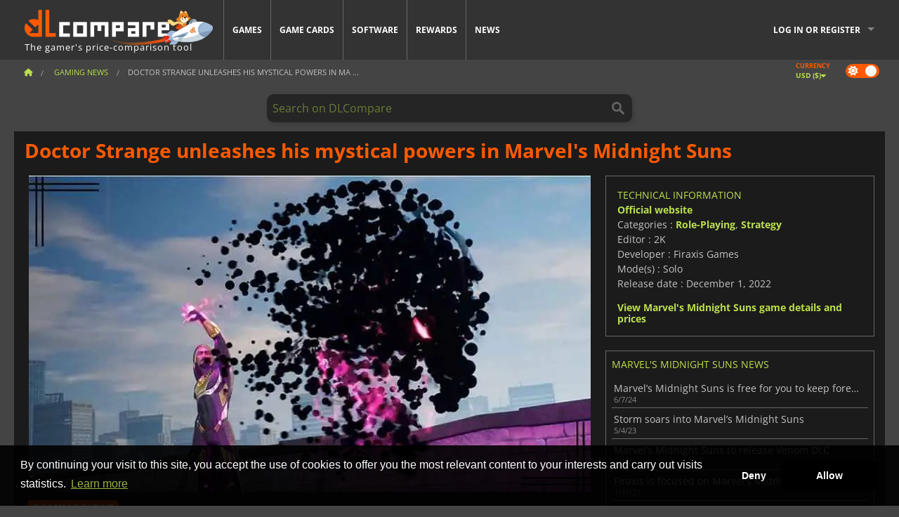

--- FILE ---
content_type: text/html; charset=UTF-8
request_url: https://www.dlcompare.com/gaming-news/doctor-strange-unleash-powers-in-marvels-midnight-suns
body_size: 14491
content:
<!DOCTYPE html>
<html xmlns="http://www.w3.org/1999/xhtml" lang="en" xml:lang="en" prefix="fb: https://www.facebook.com/2008/fbml og: https://ogp.me/ns#">
    <head>
        <link rel="preconnect" href="https://cdn.dlcompare.com">

                                                <script>
        window.___gcfg = {lang: 'fr'};

        (function () {
            var po = document.createElement('script');
            po.type = 'text/javascript';
            po.async = true;
            po.src = "https://cdn.dlcompare.com/bundles/dlcomparemain/js/vendor/google_platform.js";
            var s = document.getElementsByTagName('script')[0];
            s.parentNode.insertBefore(po, s);
        })();

        (function (w, d, s, l, i) {
            w[l] = w[l] || [];
            w[l].push({'gtm.start': new Date().getTime(), event: 'gtm.js'});
            var f = d.getElementsByTagName(s)[0], j = d.createElement(s), dl = l != 'dataLayer' ? '&l=' + l : '';
            j.async = true;
            j.src = 'https://www.googletagmanager.com/gtm.js?id=' + i + dl;
            f.parentNode.insertBefore(j, f);
        })(window, document, 'script', 'dataLayer', 'GTM-WP7TLHL');
    </script>


                    
        <meta http-equiv="Content-Type" content="text/html; charset=UTF-8">
        <meta name="viewport" content="width=device-width, initial-scale=1.0" >

        <title>    Doctor Strange unleashes his mystical powers in Marvel&#039;s Midnight Suns
</title>

                <meta name="twitter:card" content="summary_large_image">
        <meta name="twitter:site" content="@dlcompare_com">
        <meta name="twitter:title" content="Doctor Strange unleashes his mystical powers in Marvel&amp;#039;s Midnight Suns">
        <meta property="og:type" content="website" >
            <meta name="description"            content="The most powerful sorcerer of all time joins the fight against Lilith and her demonic minions in Marvel&#039;s Midnight Suns.">
    <meta property="og:description"     content="The most powerful sorcerer of all time joins the fight against Lilith and her demonic minions in Marvel&#039;s Midnight Suns.">
    <meta name="keywords"               content="">
    <meta property="og:site_name"       content="DLCompare.com">
    <meta property="og:title"           content="Doctor Strange unleashes his mystical powers in Marvel&#039;s Midnight Suns">
    <meta property="og:url"             content="https://www.dlcompare.com/gaming-news/doctor-strange-unleash-powers-in-marvels-midnight-suns">
    <meta property="og:image"           content="https://cdn.dlcompare.com/others_jpg/upload/news/image/doctor-strange-unleash-powers-in-marvels-midnight-suns-image-49687225.jpeg.webp">
    <meta name="twitter:image"          content="https://cdn.dlcompare.com/others_jpg/upload/news/image/doctor-strange-unleash-powers-in-marvels-midnight-suns-image-49687225.jpeg.webp">
    <meta name="twitter:description"    content="The most powerful sorcerer of all time joins the fight against Lilith and her demonic minions in Marvel&#039;s Midnight Suns.">

    <link rel="canonical" href="https://www.dlcompare.com/gaming-news/doctor-strange-unleash-powers-in-marvels-midnight-suns">
        <meta name="theme-color" content="#FF5A00">

        <link rel="apple-touch-icon" sizes="180x180" href="https://cdn.dlcompare.com/apple-touch-icon.png.webp">
        <link rel="icon" type="image/png" sizes="16x16" href="https://cdn.dlcompare.com/favicon-16x16.png.webp">
        <link rel="icon" type="image/png" sizes="32x32" href="https://cdn.dlcompare.com/favicon-32x32.png.webp">
        <link rel="mask-icon" color="#ff5a00" href="https://cdn.dlcompare.com/safari-pinned-tab.svg">
        <meta name="msapplication-TileColor" content="#333333">
        <link rel="manifest" href="https://cdn.dlcompare.com/manifest_en.json">

                <link rel="alternate" hreflang="en" href="https://www.dlcompare.com/gaming-news/doctor-strange-unleash-powers-in-marvels-midnight-suns">
            <link rel="alternate" hreflang="en-GB" href="https://www.dlcompare.co.uk/gaming-news/doctor-strange-unleash-powers-in-marvels-midnight-suns">
            <link rel="alternate" hreflang="en-IN" href="https://www.dlcompare.in/gaming-news/doctor-strange-unleash-powers-in-marvels-midnight-suns">
            <link rel="alternate" hreflang="x-default" href="https://www.dlcompare.com/gaming-news/doctor-strange-unleash-powers-in-marvels-midnight-suns">

        
                    <link rel="preload" href="https://cdn.dlcompare.com/sprites/upload/sprites/top-games-260118080509.css" as="style">
            <link rel="stylesheet" href="https://cdn.dlcompare.com/sprites/upload/sprites/top-games-260118080509.css">
        
                    <link rel="stylesheet" href="https://cdn.dlcompare.com/sprites/upload/sprites/shop-icons-260108090525.css">
    
        <link rel="preload" href="https://cdn.dlcompare.com/build/fonts/open-sans-v35-latin-regular.2e11868c.woff2" as="font" type="font/woff2" crossorigin>
        <link rel="preload" href="https://cdn.dlcompare.com/build/fonts/open-sans-v35-latin-300.4e3b09cb.woff2" as="font" type="font/woff2" crossorigin>
        <link rel="preload" href="https://cdn.dlcompare.com/build/fonts/open-sans-v35-latin-300italic.b473483c.woff2" as="font" type="font/woff2" crossorigin>
        <link rel="preload" href="https://cdn.dlcompare.com/build/fonts/open-sans-v35-latin-700.50c16efb.woff2" as="font" type="font/woff2" crossorigin>
        <link rel="preload" href="https://cdn.dlcompare.com/build/fonts/open-sans-v35-latin-700italic.2a73bb36.woff2" as="font" type="font/woff2" crossorigin>
        <link rel="preload" href="https://cdn.dlcompare.com/bundles/dlcomparemain/js/vendor/foundation.min.js" as="script">
        <link rel="preload" href="https://cdn.dlcompare.com/bundles/dlcomparemain/js/vendor/modernizr.js" as="script">
        <script>
            window.urlLoadAsyncContents = 'L2FzeW5jLWNvbnRlbnRz';
            window.urlPriceModal = 'L3ByaWNlL2RldGFpbC9faWRf';
        </script>
                    <link rel="stylesheet" href="https://cdn.dlcompare.com/build/dlc-style.1f1b2cd6.css">
                    </head>

    <body class="news-detail-container">
        <div id="fb-root"></div>
                                    
                                    <noscript><iframe src="https://www.googletagmanager.com/ns.html?id=GTM-WP7TLHL" height="0" width="0" style="display:none;visibility:hidden"></iframe></noscript>
                                    
                
        <script>
            (function () {
                const parts = ("; " + document.cookie).split("; dlcompare_darkmode=");
                const darkMode = parts.length === 2 ? parts.pop().split(";").shift() : '';

                if (!darkMode || (darkMode === 'yes' && !document.body.classList.contains('bad'))) {
                    document.body.classList.add('darkmode');
                }
            })();
        </script>

                                                <div class="wrapper-extension hide-for-small hide-for-medium"></div>
        <div class="wrapper">
            <div class="row grey">
                <nav class="top-bar" data-topbar>
                    <ul class="title-area">
                        <li class="name">
                            <p>
                                <a class="topbar-logo" href="https://www.dlcompare.com/" title="Compare CD-Keys and DLCs prices. Buy PC and console games at the lowest price (Steam, Origin, Battle.net, Epic Games Store, Sony PSN, Xbox Live)">
                                    <img width="268" height="50" src="https://cdn.dlcompare.com/org/bundles/dlcomparemain/img/logo-dlcompare.png.webp" alt="dlcompare"><br >
                                    <span class="hide-for-small-only">The gamer&#039;s price-comparison tool</span>
                                </a>
                            </p>
                        </li>
                        <li class="toggle-topbar menu-icon"><a href="#" title="Menu"></a></li>
                    </ul>

                    <div class="section top-bar-section">
                        <ul class="left">
                            <li><a href="https://www.dlcompare.com/games">Games</a></li>
                            <li><a href="https://www.dlcompare.com/catalog-cards">Game Cards</a></li>
                            <li><a href="https://www.dlcompare.com/software">Software</a></li>
                            <li class="new"><a href="https://www.dlcompare.com/rewards">Rewards</a></li>
                                                        <li><a href="https://www.dlcompare.com/gaming-news">News</a></li>
                        </ul>

                        <ul class="right">
                            <li id="login-section"
                                class="has-dropdown js-async-content"
                                data-block-name="login"
                                data-block-parameters="{&quot;type&quot;:&quot;news&quot;,&quot;id&quot;:27959}"
                            >
                                <div class="login-loader-container">
                                    <i class="fas fa-sync fa-spin"></i>
                                </div>
                            </li>
                        </ul>
                    </div>
                </nav>
                <div class="top-nav-bar">
                                                                                    <ul class="breadcrumbs large-7 hide-for-small hide-for-medium left">
                                                                <li class="">
                                    <a href="https://www.dlcompare.com/" title="Home">
                                        <span><i class="fa-solid fa-house"></i></span>
                                    </a>
                                </li>
                            
                <li>
            <a href="https://www.dlcompare.com/gaming-news/latest-c" title="Gaming News">
                <span>Gaming News</span>
            </a>
        </li>
        <li class="current">Doctor Strange unleashes his mystical powers in Ma
        ...    </li>
                        </ul>
                                        <div class="switches white large-5 medium-12 small-12 right">
                        <div id="darkmode-switch" class="switch round small">
                            <input id="darkmode-checkbox" type="checkbox" checked>
                            <label for="darkmode-checkbox">
                                <span class="darkmode-icon"><i class="fas fa-sun"></i> &nbsp; <i class="fas fa-moon"></i></span>
                                <span class="show-for-sr">Dark mode</span>
                            </label>
                        </div>
                        <div class="js-async-content" data-block-name="geoSite" data-block-parameters="{&quot;currentUrl&quot;:&quot;\/gaming-news\/doctor-strange-unleash-powers-in-marvels-midnight-suns&quot;}"></div>
                    </div>
                </div>
            </div>
                        <div id="js-large-search-container" class="row hide-for-small hide-for-medium search-grid search-container">
                <div>
                    <form method="get" action="https://www.dlcompare.com/search">
                        <label for="right-label-large" class="hide show-for-sr">Search on DLCompare</label>
                        <input name="q" class="search main-search-input" type="search" id="right-label-large" placeholder="Search on DLCompare">
                        <input type="submit" value="Search on DLCompare" class="hide show-for-sr" >
                    </form>
                </div>
            </div>
            <div class="row hide-for-large-up search-medium search-container">
                <div class="hide-for-small-only medium-2 columns">&nbsp;</div>
                <div class="small-12 medium-8 columns">
                    <form method="get" action="https://www.dlcompare.com/search">
                        <label for="right-label" class="hide show-for-sr">Search on DLCompare</label>
                        <input name="q" class="search main-search-input" type="search" id="right-label" placeholder="Search on DLCompare">
                        <input type="submit" value="Search on DLCompare" class="hide show-for-sr" >
                    </form>
                </div>
                <div class="hide-for-small-only medium-2 columns">&nbsp;</div>
            </div>
            <div id="main-search-message" class="hide" data-tab-products="Products" data-tab-shops="Stores" data-tab-news="News" data-more-msg="See more results" data-url="https://www.dlcompare.com/search/autocomplete" data-min-length="3"></div>
            
    <div class="row white">
        <div class="columns">
            <h1> <span>Doctor Strange unleashes his mystical powers in Marvel&#039;s Midnight Suns</span></h1>
        </div>
    </div>

<div class="row white pricelist ">
    <div class="small-12 medium-12 large-8 columns">
            <div class="row white">
        <div class="news-columns small-12 medium-12 large-12 columns">
            <div class="article-img">
                                    <img width="800" height="450" src="https://cdn.dlcompare.com/others_jpg/upload/news/image/doctor-strange-unleash-powers-in-marvels-midnight-suns-image-49687225.jpeg.webp" alt="Doctor Strange unleashes his mystical powers in Marvel&#039;s Midnight Suns" title="Doctor Strange unleashes his mystical powers in Marvel&#039;s Midnight Suns">
                            </div>
            <div class="article">
                <div class="row article-meta">
                    <div class="small-12 columns">
                                                    <span class="price">
                                <span class="p" style="background-color: #ff5a00;">GAMING NEWS</span>&nbsp;
                            </span>
                                                <em class="gray">
                                                        
                                                            <a href="https://www.dlcompare.com/gaming-news/author/fyra-frost" title="Fyra Frost">
                                    Fyra Frost
                                </a>
                                                        -
                            <em title="Jul 29, 2022, 12:00 PM">Jul 29, 2022, 12:00 PM</em></em>
                    </div>
                                    </div>
                
                <div class="news-body">
                    <p>After Steve Rogers recently offered a display of his powers as <a href="https://www.dlcompare.com/gaming-news/marvels-midnight-suns-reveals-captain-america">Captain America</a> in <strong>Marvel&#39;s Midnight Suns</strong>, now it&#39;s the turn of Doctor Stephen Strange to reveal his abilities. The sorcerer will be a key piece in the fight against Lilith, and his ability to manipulate all kinds of magic will be quite valuable in battle. In <strong>Marvel&#39;s Midnight Suns</strong>, you take the role of the Hunter, a new hero whose mission is to stop the Mother of demons at any cost. Of course, since Lilith has an army of demonic minions ready to do her biddings, you can call for the assistance of other heroes to face her on fair ground.</p>

<h2>Sorcerer Supreme</h2>

<p>Doctor Strange can use his spectral powers to manipulate time, space, and reality, which allows him to take different roles on the battlefield. His abilities will take the form of cards that you can use in turn-based combats. Marvel&#39;s Midnight Suns features a gameplay style that reminisces titles like XCOM 2, but it also introduces card-based mechanics to deliver quite an exciting experience. Combining different heroes and putting their skills to the best use will be a must in a game with a deep level of strategy and many tactical opportunities for the players to explore. After all, you will eventually have access to a wide range of Marvel superheroes.</p>

<p>&nbsp;</p>

<div data-oembed-url="https://youtu.be/coG5SR41XHg">
<div style="height:0; left:0; padding-bottom:56.25%; position:relative; width:100%"><iframe allow="accelerometer; clipboard-write; encrypted-media; gyroscope; picture-in-picture;" allowfullscreen="" src="https://www.youtube.com/embed/coG5SR41XHg?rel=0" style="top: 0; left: 0; width: 100%; height: 100%; position: absolute; border: 0;" tabindex="-1"></iframe></div>
</div>

<p>&nbsp;</p>

<p>Outside of combat, you can meet other heroes in the Abbey, a safe shelter where your heroes can rest and socialize with each other while getting ready to fight Lilith&#39;s minions. After some delays, the release of <strong>Marvel&#39;s Midnight Suns</strong> is scheduled for October 7 on PC, PlayStation 4, PlayStation 5, Xbox One, and Xbox Series X/S. Feel free to use our comparator to check out the best video game deals and buy <a href="https://www.dlcompare.com/games/100013359/buy-marvels-midnight-suns-steam-key">Marvel&#39;s Midnight Suns cheap</a> ahead of release.</p>
                </div>
            </div>
                        <div class="spacer"></div>
            <div class="social-share">
    <a href="#" class="social-share-button" data-legacy-reveal-id="share-popup" title="Share">
        <span class="share-title"> Share</span>
        <i class="fa-solid fa-share"></i>
    </a>
</div>

<div id="share-popup" class="reveal-modal modal" data-reveal>
    <p class="lead">
        <span class="sub-lead">Share link</span>
        <span class="title"></span>
    </p>
    <div class="popup-content">
        <div class="copy-link">
            <div class="input-container">
                <div class="left">
                    <p class="link-title">Link to share</p>
                    <input type="text" class="share-link-input" value="" readonly>
                </div>
                <span class="copy-url share-icon-btn" title="Copy link">
                    <i class="fa-regular fa-copy"></i>
                    <span>Copy link</span>
                </span>
            </div>
        </div>
        <div class="social-icons">
            <span class="share-icon-btn messenger" data-app-id="654810577917691" title="Messenger">
                <i class="fab fa-facebook-messenger" style="color: #1877F2; font-size: 29px;"></i>
                <span>Messenger</span>
            </span>
            <span class="share-icon-btn" data-sharer="twitter" title="Twitter">
                <i class="fa-brands fa-x-twitter" style="background-color: #1C1C1B; color: white; border-radius: 50%;"></i>
                <span>Twitter</span>
            </span>
            <span class="share-icon-btn" data-sharer="facebook" title="Facebook">
                <i class="fab fa-facebook-f" style="border-radius: 50%; background-color: #1877F2; color: white"></i>
                <span>Facebook</span>
            </span>
            <span class="share-icon-btn" data-sharer="email" title="Email">
                <i class="fas fa-envelope" style="font-size: 1.8rem"></i>
                <span>Email</span>
            </span>
            <span class="more-btn share-icon-btn" title="More">
                <i class="fa fa-ellipsis"></i>
                <span>More</span>
            </span>
            <span class="share-icon-btn hide" data-sharer="whatsapp" title="Whatsapp">
                <i class="fab fa-whatsapp" style="color: #25D366; font-size: 32px"></i>
                <span>Whatsapp</span>
            </span>
            <span class="share-icon-btn hide" data-sharer="telegram" title="Telegram">
                <i class="fab fa-telegram-plane" style="color: #24A1DE; font-size: 32px"></i>
                <span>Telegram</span>
            </span>
            <span class="share-icon-btn hide" data-sharer="line" title="Line">
                <i class="fab fa-line" style="color: #06c755; font-size: 29px"></i>
                <span>Line</span>
            </span>
        </div>
    </div>
    <span class="close-reveal-modal popup-close-btn">&#215;</span>
</div>

                            <div class="row mt-15 mb-15">
                    <div class="medium-12 columns">
                        <div class="news-author">
    <div class="news-author-avatar">
                                <img src="https://cdn.dlcompare.com/avatar/upload/user/avatar/3345.jpeg.webp" alt="Fyra Frost">
            </div>
    <div class="news-author-info">
        <h2>Fyra Frost</h2>
        <p class="article-count">3872 Articles</p>
        <p>From the days of MTG tournaments coverage to all things gaming,  I am interested in the latest games and gadgets, because a girl never can have enough of them!</p>
                    <div class="mb-8">
                <a href="https://www.dlcompare.com/gaming-news/author/fyra-frost" title="Fyra Frost">See all news</a>
            </div>
            </div>
</div>

                    </div>
                </div>
                                                                    <p class="one-line-text-lg" title="Best deals for Marvel&#039;s Midnight Suns">Best deals for Marvel&#039;s Midnight Suns</p>
                <div class="tabs-content">
    <div id="price-items" class="pricelist-item js-price-list"></div>
    <div class="prices-loader">
        <i class="fas fa-sync fa-spin"></i>
    </div>
    <div id="price-detail-modal" class="reveal-modal tiny modal" data-reveal></div>
</div>

                        <div id="comment">
                <div id="comment-login-request" class="row" style="display: none">
    <div class="large-12 columns">
        <div data-alert class="alert-box info radius">
            You can post a comment or reply to a message by <a href='#' data-legacy-reveal-id='login' data-reveal>logging in</a>
        </div>
    </div>
</div>
<div id="comment-box" class="small-12 medium-12 large-12 post-comment-container" style="display: none">
            <p class="post-nb answering">
            <a href="#" title="answer"><img alt="answer" src="https://cdn.dlcompare.com/bundles/dlcomparemain/img/icon-answer.png.webp"></a>
            <em>answering the message of <strong class="user"></strong></em>
        </p>
        <form name="comment" method="post" action="/comment/news/27959/save" id="comment-form">
    <div class="row">
        <div class="large-12 columns">
                    <label for="comment_comment" >
        
                    
                        <textarea     id="comment_comment" name="comment[comment]" required="required" maxlength="1000" placeholder="Your comment must be longer than 50 characters. Please argue and be specific when writing your comment" class="comment-input"
></textarea>

        <small></small>
    </label>
    

        </div>
    </div>
                    <input type="hidden"     id="comment_reply_to" name="comment[reply_to]"
  >

    <div class="row">
        <div class="small-8 columns">
            <p class="post-nb">
                <span class="char-counter">1000</span> characters left
            </p>
        </div>
        <div class="small-4 columns">
            <input class="button" type="submit" value="Submit">
        </div>
    </div>
    </form>
</div>

                <div class="comment-list-wrapper">
                        


                </div>
                            </div>

            
                            <div><span class="dummy-listing js-internal-serve" data-val="aHR0cHM6Ly93d3cuZGxjb21wYXJlLmNvbS90ZWxlcG9ydC8xMjE2L3NlcnZl">
                                <picture>
                                <img
                    loading="lazy"
                    decoding="async"
                    src="https://cdn.dlcompare.com/others_jpg/upload/teleport/image/dlcompare-web-extension-image-1216b52e.jpg.webp"
                    alt="DLCompare Web Extension"
                >
            </picture>
            
        </span>
        <div
        class="js-async-content"
        data-block-name="ad"
        data-block-parameters="{&quot;id&quot;:1216}"
    ></div></div>
            
                            <div class="hide-for-small separate mt-20"></div>
                <div>
    <h4 class="title-3">You may also like</h4>

    <div class="cross-selling mt-15" id="cross-selling">
        <div class="cross-selling-container">
                                                                <div class="cross-selling-item">
                        <a href="https://www.dlcompare.com/games/216/cd-key-download-minecraft"
                           title="Buy Minecraft"
                        >
                            <div class="cross-selling-price">
                                <span class="currency">&#36;</span>9.75
                            </div>
                                                            
                                <img width="212" height="121" loading="lazy"
                                     alt="Buy Minecraft"
                                     src="https://cdn.dlcompare.com/game_cross/upload/gameimage/file/minecraft-img4.jpg.webp"
                                >
                                                        <span>Minecraft</span>
                        </a>
                    </div>
                                                                                                                            <div class="cross-selling-item">
                        <a href="https://www.dlcompare.com/games/100007032/buy-baldurs-gate-iii-key"
                           title="Buy Baldur&#039;s Gate III"
                        >
                            <div class="cross-selling-price">
                                <span class="currency">&#36;</span>52.95
                            </div>
                                                            
                                <img width="212" height="121" loading="lazy"
                                     alt="Buy Baldur&#039;s Gate III"
                                     src="https://cdn.dlcompare.com/game_cross/upload/gameimage/file/baldur-s-gate-iii-file-42884b0a1.jpg.webp"
                                >
                                                        <span>Baldur&#039;s Gate 3</span>
                        </a>
                    </div>
                                                                                <div class="cross-selling-item">
                        <a href="https://www.dlcompare.com/games/100013325/buy-black-myth-wukong-cd-key"
                           title="Buy Black Myth: Wukong"
                        >
                            <div class="cross-selling-price">
                                <span class="currency">&#36;</span>51.49
                            </div>
                                                            
                                <img width="212" height="121" loading="lazy"
                                     alt="Buy Black Myth: Wukong"
                                     src="https://cdn.dlcompare.com/game_cross/upload/gameimage/file/black-myth-wukong-file-84439423e.jpg.webp"
                                >
                                                        <span>Black Myth Wukong</span>
                        </a>
                    </div>
                                                                                <div class="cross-selling-item">
                        <a href="https://www.dlcompare.com/games/100030654/buy-assassin-s-creed-shadows-cd-key"
                           title="Buy Assassin&#039;s Creed Shadows"
                        >
                            <div class="cross-selling-price">
                                <span class="currency">&#36;</span>18.99
                            </div>
                                                            
                                <img width="212" height="121" loading="lazy"
                                     alt="Buy Assassin&#039;s Creed Shadows"
                                     src="https://cdn.dlcompare.com/game_cross/upload/gameimage/file/assassin-s-creed-shadows-file-1860458356.jpg.webp"
                                >
                                                        <span>Assassin&#039;s Creed Shadows</span>
                        </a>
                    </div>
                                                                                <div class="cross-selling-item">
                        <a href="https://www.dlcompare.com/games/100008020/buy-diablo-4-key"
                           title="Buy Diablo IV"
                        >
                            <div class="cross-selling-price">
                                <span class="currency">&#36;</span>13.99
                            </div>
                                                            
                                <img width="212" height="121" loading="lazy"
                                     alt="Buy Diablo IV"
                                     src="https://cdn.dlcompare.com/game_cross/upload/gameimage/file/diablo-4-file-4938810e1.jpg.webp"
                                >
                                                        <span>Diablo 4</span>
                        </a>
                    </div>
                                                                                <div class="cross-selling-item">
                        <a href="https://www.dlcompare.com/games/100012323/buy-total-war-warhammer-iii-steam-key"
                           title="Buy Total War: WARHAMMER III"
                        >
                            <div class="cross-selling-price">
                                <span class="currency">&#36;</span>9.19
                            </div>
                                                            
                                <img width="212" height="121" loading="lazy"
                                     alt="Buy Total War: WARHAMMER III"
                                     src="https://cdn.dlcompare.com/game_cross/upload/gameimage/file/0c68-total_war:_warhammer_iii.jpeg.webp"
                                >
                                                        <span>Total War WARHAMMER 3</span>
                        </a>
                    </div>
                                                                                <div class="cross-selling-item">
                        <a href="https://www.dlcompare.com/games/100014619/buy-lies-of-p-steam-key"
                           title="Buy Lies Of P"
                        >
                            <div class="cross-selling-price">
                                <span class="currency">&#36;</span>19.21
                            </div>
                                                            
                                <img width="212" height="121" loading="lazy"
                                     alt="Buy Lies Of P"
                                     src="https://cdn.dlcompare.com/game_cross/upload/gameimage/file/lies-of-p-file-9232770c1.jpg.webp"
                                >
                                                        <span>Lies Of P</span>
                        </a>
                    </div>
                                                                                <div class="cross-selling-item">
                        <a href="https://www.dlcompare.com/games/100019278/buy-metal-gear-solid-delta-snake-eater-cd-key"
                           title="Buy METAL GEAR SOLID Δ: SNAKE EATER"
                        >
                            <div class="cross-selling-price">
                                <span class="currency">&#36;</span>37.24
                            </div>
                                                            
                                <img width="212" height="121" loading="lazy"
                                     alt="Buy METAL GEAR SOLID Δ: SNAKE EATER"
                                     src="https://cdn.dlcompare.com/game_cross/upload/gameimage/file/metal-gear-solid-delta-snake-eater-file-119581560e.jpg.webp"
                                >
                                                        <span>METAL GEAR SOLID DELTA SNAKE EATER</span>
                        </a>
                    </div>
                                                                                <div class="cross-selling-item">
                        <a href="https://www.dlcompare.com/games/100032524/buy-borderlands-4-steam-key"
                           title="Buy Borderlands 4"
                        >
                            <div class="cross-selling-price">
                                <span class="currency">&#36;</span>22.38
                            </div>
                                                            
                                <img width="212" height="121" loading="lazy"
                                     alt="Buy Borderlands 4"
                                     src="https://cdn.dlcompare.com/game_cross/upload/gameimage/file/borderlands-4-tetiere-file-d6c42d8d.jpg.webp"
                                >
                                                        <span>Borderlands 4</span>
                        </a>
                    </div>
                                                                                <div class="cross-selling-item">
                        <a href="https://www.dlcompare.com/games/100034231/buy-lost-soul-aside-steam-key"
                           title="Buy Lost Soul Aside"
                        >
                            <div class="cross-selling-price">
                                <span class="currency">&#36;</span>34.81
                            </div>
                                                            
                                <img width="212" height="121" loading="lazy"
                                     alt="Buy Lost Soul Aside"
                                     src="https://cdn.dlcompare.com/game_cross/upload/gameimage/file/lost-soul-aside-file-2048413a6b.jpg.webp"
                                >
                                                        <span>Lost Soul Aside</span>
                        </a>
                    </div>
                                                                                <div class="cross-selling-item">
                        <a href="https://www.dlcompare.com/games/100034768/buy-battlefield-6-cd-key"
                           title="Buy Battlefield 6"
                        >
                            <div class="cross-selling-price">
                                <span class="currency">&#36;</span>27.99
                            </div>
                                                            
                                <img width="212" height="121" loading="lazy"
                                     alt="Buy Battlefield 6"
                                     src="https://cdn.dlcompare.com/game_cross/upload/gameimage/file/battlefield-6-file-207714a039.jpg.webp"
                                >
                                                        <span>Battlefield 6</span>
                        </a>
                    </div>
                                    </div>
    </div>
</div>

                    </div>
    </div>
    </div>

    <div class="medium-12 large-4 columns dlc-top">
            <div class="row white news-pool">
                    <div class="small-12 columns">
                <div class="details technical">
                    <ul>
                        <li class="p"><h3>Technical information</h3></li>
                            <li>
        <a href="https://midnightsuns.2k.com" target="_blank" rel="noreferrer nofollow">Official website</a>
    </li>
<li>
    Categories
    :
            <a href="https://www.dlcompare.com/games/catalogue-category-roleplaying.html">Role-Playing</a>,            <a href="https://www.dlcompare.com/games/catalogue-category-strategy.html">Strategy</a>    </li>
    <li>Editor : 2K</li>
            <li>Developer : Firaxis Games</li>
    
                                <li>Mode(s) : Solo</li>
    <li>Release date : December 1, 2022</li>





                    </ul>
                    <a href="https://www.dlcompare.com/games/100013359/buy-marvels-midnight-suns-steam-key">View Marvel&#039;s Midnight Suns game details and prices</a>
                </div>
            </div>
            </div>

                <div class="news-side mt-20">
        <ul>
            <li class="p">
                                                        <h3>Marvel&#039;s Midnight Suns News</h3>
                            </li>
                            <li>
                    <a href="https://www.dlcompare.com/gaming-news/marvel-s-midnight-suns-is-free-for-you-to-keep-forever-43149">
                        <div>Marvel’s Midnight Suns is free for you to keep forever</div>
                        <span class="date" title="Jun 7, 2024, 7:31 AM">6/7/24</span>
                    </a>
                </li>
                            <li>
                    <a href="https://www.dlcompare.com/gaming-news/storm-soars-into-marvel-s-midnight-suns">
                        <div>Storm soars into Marvel’s Midnight Suns</div>
                        <span class="date" title="May 4, 2023, 2:41 PM">5/4/23</span>
                    </a>
                </li>
                            <li>
                    <a href="https://www.dlcompare.com/gaming-news/marvel-s-midnight-suns-to-release-venom-dlc">
                        <div>Marvel’s Midnight Suns to release Venom DLC</div>
                        <span class="date" title="Feb 18, 2023, 5:13 PM">2/18/23</span>
                    </a>
                </li>
                            <li>
                    <a href="https://www.dlcompare.com/gaming-news/firaxis-is-focused-on-marvels-midnight-suns">
                        <div>Firaxis is focused on Marvel&#039;s Midnight Suns</div>
                        <span class="date" title="Jan 31, 2023, 6:00 PM">1/31/23</span>
                    </a>
                </li>
                            <li>
                    <a href="https://www.dlcompare.com/gaming-news/marvels-midnight-suns-first-dlc-revealed">
                        <div>Marvel&#039;s Midnight Suns&#039; first DLC revealed</div>
                        <span class="date" title="Jan 20, 2023, 2:00 PM">1/20/23</span>
                    </a>
                </li>
                            <li>
                    <a href="https://www.dlcompare.com/gaming-news/marvels-midnight-suns-details-combat-system">
                        <div>Marvel&#039;s Midnight Suns details its combat system</div>
                        <span class="date" title="Nov 28, 2022, 5:00 PM">11/28/22</span>
                    </a>
                </li>
                            <li>
                    <a href="https://www.dlcompare.com/gaming-news/visit-the-abbey-in-marvels-midnight-suns">
                        <div>Visit The Abbey in Marvel&#039;s Midnight Suns</div>
                        <span class="date" title="Nov 18, 2022, 2:00 PM">11/18/22</span>
                    </a>
                </li>
                            <li>
                    <a href="https://www.dlcompare.com/gaming-news/firaxis-reveals-marvels-midnight-suns-season-pass">
                        <div>Firaxis reveals the Marvel&#039;s Midnight Suns Season Pass</div>
                        <span class="date" title="Oct 31, 2022, 2:00 PM">10/31/22</span>
                    </a>
                </li>
                            <li>
                    <a href="https://www.dlcompare.com/gaming-news/marvel-s-midnight-suns-gets-new-release-date-and-animated-shorts">
                        <div>Marvel’s Midnight Suns gets new release date and animated shorts</div>
                        <span class="date" title="Sep 10, 2022, 1:25 PM">9/10/22</span>
                    </a>
                </li>
                            <li>
                    <a href="https://www.dlcompare.com/gaming-news/wolverine-pops-his-claws-in-marvel-s-midnight-suns">
                        <div>Wolverine pops his claws in Marvel’s Midnight Suns</div>
                        <span class="date" title="Aug 18, 2022, 1:42 PM">8/18/22</span>
                    </a>
                </li>
                    </ul>
    </div>

    
                                
                    
            
    
                <div class="news-side mt-20">
        <ul>
            <li class="p">
                                    <h3>Related news</h3>
                            </li>
                            <li>
                    <a href="https://www.dlcompare.com/gaming-news/marvel-s-midnight-suns-launches-morbius-dlc">
                        <div>Marvel’s Midnight Suns launches Morbius DLC</div>
                        <span class="date" title="Mar 22, 2023, 2:59 PM">3/22/23</span>
                    </a>
                </li>
                    </ul>
    </div>

    
        
            <div class="dummy-side mt-20">
            <div class="dummy-container">
                
    <a href="https://www.dlcompare.com/rewards"
       title="Rewards"
       class="event-poster rps-poster hidden right-zone">
                                                                        
                        <img class="event-thumb" loading="lazy" width="375" height="230" src="https://cdn.dlcompare.com/others_jpg/upload/rewardevent/sthumb/ascend-through-a-haunting-new-ki-c0d8c45f-sthumb-203c450.jpg.webp" alt="Rewards">
    

            <div class="event-poster-text">
                <div class="text-holder">
                    <p style="text-align:center"><span style="font-size:28px"><span style="color:#ffffff"><strong>WIN UP TO&nbsp;</strong></span></span><span style="font-size:36px"><span style="color:#f1c40f"><strong>$50</strong></span></span><span style="font-size:28px"><span style="color:#ffffff"><strong>&nbsp;IN GIFT CARDS!</strong></span></span></p>
                    <div class="event-poster-cta" style="text-align:center">
                        <div class="button tiny"
                           style="background-color:#ffffff"
                        ><p style="text-align:center"><span style="color:#000000"><span style="font-size:24px"><strong>CLICK NOW</strong></span></span></p>
                        </div>
                    </div>
                </div>
            </div>
            </a>


            </div>
        </div>
    
            <div class="dummy-side mt-20">
            <div class="dummy-container">
                                
            <span class="dummy-listing js-internal-serve" data-val="aHR0cHM6Ly93d3cuZGxjb21wYXJlLmNvbS90ZWxlcG9ydC8xMjE1L3NlcnZl">
                                <picture>
                                <img
                    loading="lazy"
                    decoding="async"
                    src="https://cdn.dlcompare.com/others_jpg/upload/teleport/image/discord-invite-image-12152983.jpg.webp"
                    alt="Discord Invite"
                >
            </picture>
            
        </span>
        <div
        class="js-async-content"
        data-block-name="ad"
        data-block-parameters="{&quot;id&quot;:1215}"
    ></div>

            </div>
        </div>
    
        
        
            <div class="row white news-pool">
            </div>

        
    
            <div class="mt-20">
            
    
    <ul class="dlc-top-list">
                                    <li class="p">Also Published By 2K</li>
                    
                    <li>
                <a href="https://www.dlcompare.com/games/100032524/buy-borderlands-4-steam-key">
                                            <i class="gt gt-100032524"></i>
                                        <div>
                        <div class="g-name">Borderlands 4</div>
                        <div class="s-name">Eneba</div>
                    </div>
                </a>
                <span>&#36;22.38</span>
            </li>
                    <li>
                <a href="https://www.dlcompare.com/games/100035906/buy-nba-2-k-26-steam-key">
                                            <i class="gt gt-100035906"></i>
                                        <div>
                        <div class="g-name">NBA 2K26</div>
                        <div class="s-name">eBay</div>
                    </div>
                </a>
                <span>&#36;20.99</span>
            </li>
                    <li>
                <a href="https://www.dlcompare.com/games/100032535/buy-mafia-the-old-country-steam-key">
                                            <i class="gt gt-100032535"></i>
                                        <div>
                        <div class="g-name">Mafia The Old Country</div>
                        <div class="s-name">K4G</div>
                    </div>
                </a>
                <span>&#36;34.47</span>
            </li>
                    <li>
                <a href="https://www.dlcompare.com/games/100034579/buy-wwe-2-k-25-steam-key">
                                            <i class="gt gt-100034579"></i>
                                        <div>
                        <div class="g-name">WWE 2K25</div>
                        <div class="s-name">LOADED</div>
                    </div>
                </a>
                <span>&#36;11.49</span>
            </li>
                    <li>
                <a href="https://www.dlcompare.com/games/100034376/buy-pga-tour-2-k-25-steam-key">
                                            <img src="https://cdn.dlcompare.com/game_widget/upload/gameimage/file/pga-tour-2k25-file-205580c7bb.jpg.webp" alt="PGA TOUR 2K25" loading="lazy">
                                        <div>
                        <div class="g-name">PGA TOUR 2K25</div>
                        <div class="s-name">eBay</div>
                    </div>
                </a>
                <span>&#36;17.99</span>
            </li>
            </ul>

        </div>
    
    <div class="news-side mt-20">
    <ul>
        <li class="p">Trending Now</li>
                    <li><a href="https://www.dlcompare.com/gaming-news/an-early-look-at-quarantine-zone-the-last-check-and-its-growing-buzz"><div>An early look at Quarantine Zone: The Last Check and its growing buzz</div></a><div class="news-date-cat">
                        <span class="date" title="Jan 12, 2026, 3:54 PM">1/12/26</span><a target="_blank" href="https://www.dlcompare.com/gaming-news/latest-c" title="Gaming News"><span class="news-cat-title" style="background-color: #ff5a00">Gaming News</span></a></div></li>
                    <li><a href="https://www.dlcompare.com/gaming-news/this-week-s-video-game-releases-january-2026-week-3"><div>This Week&#039;s Video Game Releases - January 2026 (Week 3)</div></a><div class="news-date-cat">
                        <span class="date" title="Jan 12, 2026, 11:30 AM">1/12/26</span><a target="_blank" href="https://www.dlcompare.com/gaming-news/new-game-releases-c" title="New Game Releases"><span class="news-cat-title" style="background-color: #ff5a00">New Game Releases</span></a></div></li>
                    <li><a href="https://www.dlcompare.com/gaming-news/assassin-s-creed-iv-black-flag-remake-may-be-closer-than-expected-69733"><div>Assassin’s Creed IV: Black Flag Remake May Be Closer Than Expected</div></a><div class="news-date-cat">
                        <span class="date" title="Jan 11, 2026, 8:19 AM">1/11/26</span><a target="_blank" href="https://www.dlcompare.com/gaming-news/latest-c" title="Gaming News"><span class="news-cat-title" style="background-color: #ff5a00">Gaming News</span></a></div></li>
                    <li><a href="https://www.dlcompare.com/gaming-news/nvidia-could-revive-the-rtx-3060-due-to-reported-dram-supply-constraints-69731"><div>Nvidia could revive the RTX 3060 due to reported DRAM supply constraints</div></a><div class="news-date-cat">
                        <span class="date" title="Jan 11, 2026, 8:00 AM">1/11/26</span><a target="_blank" href="https://www.dlcompare.com/gaming-news/hardware-c" title="Hardware News"><span class="news-cat-title" style="background-color: #2676b9">Hardware News</span></a></div></li>
                    <li><a href="https://www.dlcompare.com/gaming-news/why-is-cheating-becoming-a-serious-problem-in-arc-raiders"><div>Why is cheating becoming a serious problem in ARC Raiders</div></a><div class="news-date-cat">
                        <span class="date" title="Jan 9, 2026, 11:53 AM">1/9/26</span><a target="_blank" href="https://www.dlcompare.com/gaming-news/latest-c" title="Gaming News"><span class="news-cat-title" style="background-color: #ff5a00">Gaming News</span></a></div></li>
            </ul>
</div>

    <div class="news-side mt-20">
    <ul>
        <li class="p">News, Good deals</li>
                    <li><a href="https://www.dlcompare.com/gaming-news/valve-reveals-the-full-lineup-of-steam-events-scheduled-throughout-2026-70170"><div>Valve reveals the full lineup of Steam events scheduled throughout 2026</div></a><div class="news-date-cat">
                        <span class="date" title="Jan 18, 2026, 5:30 AM">5 hours ago</span><a target="_blank" href="https://www.dlcompare.com/gaming-news/latest-c" title="Gaming News"><span class="news-cat-title" style="background-color: #ff5a00">Gaming News</span></a></div></li>
                    <li><a href="https://www.dlcompare.com/gaming-news/capcom-reveals-new-resident-evil-requiem-gameplay-at-january-showcase"><div>Capcom reveals new Resident Evil Requiem gameplay at January showcase</div></a><div class="news-date-cat">
                        <span class="date" title="Jan 16, 2026, 1:30 PM">1/16/26</span><a target="_blank" href="https://www.dlcompare.com/gaming-news/latest-c" title="Gaming News"><span class="news-cat-title" style="background-color: #ff5a00">Gaming News</span></a></div></li>
                    <li><a href="https://www.dlcompare.com/gaming-news/fatal-fury-city-of-the-wolves-unveils-season-2-dlcs"><div>Fatal Fury: City of the Wolves unveils Season 2 DLCs</div></a><div class="news-date-cat">
                        <span class="date" title="Jan 15, 2026, 2:15 PM">1/15/26</span><a target="_blank" href="https://www.dlcompare.com/gaming-news/latest-c" title="Gaming News"><span class="news-cat-title" style="background-color: #ff5a00">Gaming News</span></a></div></li>
                    <li><a href="https://www.dlcompare.com/gaming-news/capcom-announces-a-showcase-featuring-resident-evil-requiem-gameplay"><div>Capcom announces a showcase featuring Resident Evil Requiem Gameplay</div></a><div class="news-date-cat">
                        <span class="date" title="Jan 13, 2026, 4:30 PM">1/13/26</span><a target="_blank" href="https://www.dlcompare.com/gaming-news/latest-c" title="Gaming News"><span class="news-cat-title" style="background-color: #ff5a00">Gaming News</span></a></div></li>
                    <li><a href="https://www.dlcompare.com/gaming-news/bandai-namco-unveils-opening-cinematic-for-my-hero-academia-all-s-justice"><div>Bandai Namco Unveils Opening Cinematic for My Hero Academia: All’s Justice</div></a><div class="news-date-cat">
                        <span class="date" title="Jan 13, 2026, 3:00 PM">1/13/26</span><a target="_blank" href="https://www.dlcompare.com/gaming-news/latest-c" title="Gaming News"><span class="news-cat-title" style="background-color: #ff5a00">Gaming News</span></a></div></li>
                    <li><a href="https://www.dlcompare.com/gaming-news/detective-fest-2026-on-steam-offers-mystery-packed-games-at-up-to-93-off-69842"><div>Detective Fest 2026 on Steam offers mystery-packed games at up to 93% off</div></a><div class="news-date-cat">
                        <span class="date" title="Jan 13, 2026, 5:00 AM">1/13/26</span><span><span class="news-cat-title" style="background-color: #36ce9b">Hot Deals</span></span></div></li>
            </ul>
</div>


            
    
    <ul class="dlc-top-list">
                                    <li class="p">Most Popular</li>
                    
                    <li>
                <a href="https://www.dlcompare.com/games/100035362/buy-arc-raiders-steam-key">
                                            <i class="gt gt-100035362"></i>
                                        <div>
                        <div class="g-name">ARC Raiders</div>
                        <div class="s-name">K4G</div>
                    </div>
                </a>
                <span>&#36;28.39</span>
            </li>
                    <li>
                <a href="https://www.dlcompare.com/games/100035647/buy-call-of-duty-black-ops-7-steam-key">
                                            <i class="gt gt-100035647"></i>
                                        <div>
                        <div class="g-name">Call of Duty Black Ops 7</div>
                        <div class="s-name">HRKGAME</div>
                    </div>
                </a>
                <span>&#36;50.47</span>
            </li>
                    <li>
                <a href="https://www.dlcompare.com/games/100034768/buy-battlefield-6-cd-key">
                                            <i class="gt gt-100034768"></i>
                                        <div>
                        <div class="g-name">Battlefield 6</div>
                        <div class="s-name">eBay</div>
                    </div>
                </a>
                <span>&#36;27.99</span>
            </li>
                    <li>
                <a href="https://www.dlcompare.com/games/100036452/buy-football-manager-26-steam-key">
                                            <i class="gt gt-100036452"></i>
                                        <div>
                        <div class="g-name">Football Manager 26</div>
                        <div class="s-name">Eneba</div>
                    </div>
                </a>
                <span>&#36;28.69</span>
            </li>
                    <li>
                <a href="https://www.dlcompare.com/games/100013325/buy-black-myth-wukong-cd-key">
                                            <i class="gt gt-100013325"></i>
                                        <div>
                        <div class="g-name">Black Myth Wukong</div>
                        <div class="s-name">LOADED</div>
                    </div>
                </a>
                <span>&#36;51.49</span>
            </li>
            </ul>

    
    
    
    <div class="mt-20">
        
    
    <ul class="dlc-top-list">
                                    <li class="p">New games</li>
                    
                    <li>
                <a href="https://www.dlcompare.com/games/100037434/buy-deep-fringe-steam-key">
                                            <i class="gt gt-100037434"></i>
                                        <div>
                        <div class="g-name">Deep Fringe</div>
                        <div class="s-name">Instant Gaming</div>
                    </div>
                </a>
                <span>&#36;8.11</span>
            </li>
                    <li>
                <a href="https://www.dlcompare.com/games/100035008/buy-the-legend-of-heroes-trails-beyond-the-horizon-steam-key">
                                            <i class="gt gt-100035008"></i>
                                        <div>
                        <div class="g-name">The Legend of Heroes Trails beyond the Horizon</div>
                        <div class="s-name">GreenmanGaming</div>
                    </div>
                </a>
                <span>&#36;59.99</span>
            </li>
                    <li>
                <a href="https://www.dlcompare.com/games/100037429/buy-air-hares-steam-key">
                                            <i class="gt gt-100037429"></i>
                                        <div>
                        <div class="g-name">Air Hares</div>
                        <div class="s-name">GreenmanGaming</div>
                    </div>
                </a>
                <span>&#36;6.47</span>
            </li>
                    <li>
                <a href="https://www.dlcompare.com/games/100037300/buy-cassette-boy-steam-key">
                                            <i class="gt gt-100037300"></i>
                                        <div>
                        <div class="g-name">CASSETTE BOY</div>
                        <div class="s-name">Steam</div>
                    </div>
                </a>
                <span>&#36;11.69</span>
            </li>
                    <li>
                <a href="https://www.dlcompare.com/games/100036438/buy-kejora-steam-key">
                                            <i class="gt gt-100036438"></i>
                                        <div>
                        <div class="g-name">Kejora</div>
                        <div class="s-name">Yuplay</div>
                    </div>
                </a>
                <span>&#36;5.52</span>
            </li>
            </ul>

    </div>
    <div class="mt-20">
        
    
    <ul class="dlc-top-list">
                                    <li class="p">Available soon</li>
                    
                    <li>
                <a href="https://www.dlcompare.com/games/100031776/buy-mio-memories-in-orbit-steam-key">
                                            <i class="gt gt-100031776"></i>
                                        <div>
                        <div class="g-name">MIO Memories in Orbit</div>
                        <div class="s-name">Gamebillet</div>
                    </div>
                </a>
                <span>&#36;16.95</span>
            </li>
                    <li>
                <a href="https://www.dlcompare.com/games/100014484/buy-final-fantasy-vii-remake-intergrade-steam-key">
                                            <i class="gt gt-100014484"></i>
                                        <div>
                        <div class="g-name">Final Fantasy 7 Remake Intergrade</div>
                        <div class="s-name">Humble Bundle</div>
                    </div>
                </a>
                <span>&#36;19.99</span>
            </li>
                    <li>
                <a href="https://www.dlcompare.com/games/100035604/buy-code-vein-ii-steam-key">
                                            <i class="gt gt-100035604"></i>
                                        <div>
                        <div class="g-name">CODE VEIN II</div>
                        <div class="s-name">GAMESEAL</div>
                    </div>
                </a>
                <span>&#36;53.70</span>
            </li>
                    <li>
                <a href="https://www.dlcompare.com/games/100036698/buy-vampires-bloodlord-rising-steam-key">
                                            <i class="gt gt-100036698"></i>
                                        <div>
                        <div class="g-name">Vampires Bloodlord Rising</div>
                        <div class="s-name">Instant Gaming</div>
                    </div>
                </a>
                <span>&#36;22.04</span>
            </li>
                    <li>
                <a href="https://www.dlcompare.com/games/100036548/buy-dragon-quest-vii-reimagined-cd-key">
                                            <i class="gt gt-100036548"></i>
                                        <div>
                        <div class="g-name">Dragon Quest VII Reimagined</div>
                        <div class="s-name">Instant Gaming</div>
                    </div>
                </a>
                <span>&#36;54.42</span>
            </li>
            </ul>

    </div>
    </div>
</div>
        </div>

        
<div class="newsletter grey-2">
    <div class="row">
        <div class="medium-8 columns">
            <div class="title-5">Receive the best price, discount code and every good deal for gamers</div>
            <p>Subscribe to the DLCompare newsletter</p>
        </div>

        <div class="medium-4 columns">
            <form id="newsletter-subscribe" class="mc-embedded-subscribe-form" data-url="https://www.dlcompare.com/newsletter" name="mc-embedded-subscribe-form" method="post" action="//dlcompare.us6.list-manage.com/subscribe/post?u=e8362d35b6f6135ecee9fc53a&amp;id=a67bd17679">
                <div class="row collapse mt-10">
                    <div class="small-8 medium-8 columns">
                        <label for="mce-EMAIL" class="hide show-for-sr">Email</label>
                        <input type="email" name="EMAIL" id="mce-EMAIL" required placeholder="subscribe@example.com">
                    </div>
                    <div class="hide-left">
                        <label for="a67bd17679" class="show-for-sr">Do not fill</label>
                        <input type="text" name="b_e8362d35b6f6135ecee9fc53a_a67bd17679" id="a67bd17679" value="">
                    </div>
                    <div class="small-4 medium-4 columns">
                        <input type="submit" name="subscribe" class="postfix small button bold-btn sharp expand" value="subscribe">
                    </div>
                </div>
            </form>
        </div>
    </div>
</div>


        
        <div class="footer-bottom grey-2">
            <div class="row">
                                    
<div class="large-8 medium-6 columns">
    <a class="footer-bottom-logo" href="https://www.dlcompare.com/" title="DLcompare"></a>
    <ul class="footer-bottom-links">
                                                                    <li>
                                    <span class="footer-link" data-index="0" title="STORES">STORES</span>
                                </li>
                                                            <li>
                                    <span class="footer-link" data-index="1" title="GAMING PLATFORMS">GAMING PLATFORMS</span>
                                </li>
                                                            <li>
                                    <span class="footer-link" data-index="2" title="CONTACT">CONTACT</span>
                                </li>
                                                            <li>
                                    <span class="footer-link" data-index="3" title="FAQ">FAQ</span>
                                </li>
                                                            <li>
                                    <span class="footer-link" data-index="4" title="PRIVACY POLICY">PRIVACY POLICY</span>
                                </li>
                                                            <li>
                                    <span class="footer-link" data-index="5" title="SITEMAP">SITEMAP</span>
                                </li>
                            
                                        <li>
                <div class="country-selection">
                    <a href="#" title="choose your country" class="current-site dropdown-toggle langue" data-toggle="dropdown" data-dropdown="all-sites" data-options="ignore_repositioning">
                        <i class="fl fl-us"></i>
                        <span>USA</span>
                        <i class="fa fa-caret-down"></i>
                    </a>
                    <ul id="all-sites" class="dropdown-menu f-dropdown langue-dropdown" data-dropdown-content style="display: none">
                        
                        
                                                                                                                                                                        <li>
                                    <a href="https://www.dlcompare.fr/actualites-gaming/doctor-strange-devoile-ses-pouvoirs-mystiques-dans-marvel-s-midnight-suns-27963" class="site-switch">
                                        <i class="fl fl-fr"></i>
                                        <span>France (&euro;)</span>
                                    </a>
                                </li>
                                                                                                                                                <li>
                                    <a href="https://www.dlcompare.de/spiele-news/doctor-strange-mystischen-krafte-in-marvels-midnight-suns" class="site-switch">
                                        <i class="fl fl-de"></i>
                                        <span>Germany (&euro;)</span>
                                    </a>
                                </li>
                                                                                                                                                <li>
                                    <a href="https://www.dlcompare.co.uk/gaming-news/doctor-strange-unleash-powers-in-marvels-midnight-suns" class="site-switch">
                                        <i class="fl fl-uk"></i>
                                        <span>United Kingdom (&pound;)</span>
                                    </a>
                                </li>
                                                                                                                                                <li>
                                    <a href="https://www.dlcompare.pt/noticias-videojogos/o-doutor-estranho-liberta-os-seus-poderes-misticos-em-midnight-suns-da-marvel-35368" class="site-switch">
                                        <i class="fl fl-pt"></i>
                                        <span>Portugal (&euro;)</span>
                                    </a>
                                </li>
                                                                                                                                                <li>
                                    <a href="https://www.dlcompare.es/noticias-videojuegos/doctor-extrano-marvels-midnight-suns" class="site-switch">
                                        <i class="fl fl-es"></i>
                                        <span>Spain (&euro;)</span>
                                    </a>
                                </li>
                                                                                                                                                <li>
                                    <a href="https://www.dlcompare.it/notizie-videogiochi/doctor-strange-scatena-i-suoi-poteri-mistici-in-marvel-s-midnight-suns-31091" class="site-switch">
                                        <i class="fl fl-it"></i>
                                        <span>Italy (&euro;)</span>
                                    </a>
                                </li>
                                                                                                                                                <li>
                                    <a href="https://www.dlcompare.ru" class="site-switch">
                                        <i class="fl fl-ru"></i>
                                        <span>Russian (&#8381;)</span>
                                    </a>
                                </li>
                                                                                                                                                <li>
                                    <a href="https://www.dlcompare.se" class="site-switch">
                                        <i class="fl fl-se"></i>
                                        <span>Sweden (kr.)</span>
                                    </a>
                                </li>
                                                                                                                                                <li>
                                    <a href="https://www.dlcompare.pl/aktualnosci-gamingowe/doctor-strange-uwalnia-swoje-mistyczne-moce-w-marvel-s-midnight-suns-38713" class="site-switch">
                                        <i class="fl fl-pl"></i>
                                        <span>Poland (zł)</span>
                                    </a>
                                </li>
                                                                                                                                                <li>
                                    <a href="https://www.dlcompare.nl/spel-nieuws/doctor-strange-mystieke-krachten-in-marvels-midnight-suns" class="site-switch">
                                        <i class="fl fl-nl"></i>
                                        <span>Netherlands (&euro;)</span>
                                    </a>
                                </li>
                                                                                                                                                <li>
                                    <a href="https://www.dlcompare.vn/gaming-news/doctor-strange-giai-phong-suc-manh-huyen-bi-cua-minh-trong-marvel-s-midnight-suns-63569" class="site-switch">
                                        <i class="fl fl-vn"></i>
                                        <span>Việt Nam (&#8363;)</span>
                                    </a>
                                </li>
                                                                                                                                                <li>
                                    <a href="https://www.dlcompare.in/gaming-news/doctor-strange-unleash-powers-in-marvels-midnight-suns" class="site-switch">
                                        <i class="fl fl-in"></i>
                                        <span>India (&#8377;)</span>
                                    </a>
                                </li>
                                                                        </ul>
                </div>
            </li>
        
                            </ul>
    <p class="copyright">© 2026 SAS DIGITAL SERVICES, All Rights Reserved.</p>
</div>
<div class="large-4 medium-6 columns">
    <ul class="footer-bottom-social">
                                                        <li class="social-item">
                    <a target="_blank" href="https://twitter.com/dlcompare_com" title="dLcompare Twitter" rel="noreferrer">
                        <span class="fa-stack">
                          <i class="fa-solid fa-circle fa-stack-2x"></i>
                          <i class="fa-brands fa-x-twitter fa-stack-1x"></i>
                        </span>
                    </a>
                </li>
                                                <li class="social-item">
                    <a target="_blank" href="https://www.facebook.com/dlcompare" title="dLcompare Facebook" rel="noreferrer">
                        <span class="fa-stack">
                          <i class="fa-solid fa-circle fa-stack-2x"></i>
                          <i class="fa-brands fa-facebook-f fa-stack-1x"></i>
                        </span>
                    </a>
                </li>
                                                                    <li class="social-item">
                    <a target="_blank" href="https://www.instagram.com/dlcompare_com/" title="dLcompare Instagram" rel="noreferrer">
                        <span class="fa-stack">
                          <i class="fa-solid fa-circle fa-stack-2x"></i>
                          <i class="fa-brands fa-instagram fa-stack-1x"></i>
                        </span>
                    </a>
                </li>
                                                                    <li class="social-item">
                    <a target="_blank" href="https://www.youtube.com/@dlcompare_com" title="dLcompare Youtube" rel="noreferrer">
                        <span class="fa-stack">
                          <i class="fa-solid fa-circle fa-stack-2x"></i>
                          <i class="fa-brands fa-youtube fa-stack-1x"></i>
                        </span>
                    </a>
                </li>
                                                <li class="social-item">
                    <a target="_blank" href="https://www.tiktok.com/@dlcompare_com" title="dLcompare TikTok" rel="noreferrer">
                        <span class="fa-stack">
                          <i class="fa-solid fa-circle fa-stack-2x"></i>
                          <i class="fa-brands fa-tiktok fa-stack-1x"></i>
                        </span>
                    </a>
                </li>
                                                <li class="social-item">
                    <a target="_blank" href="https://discord.gg/MunJjNVE3W" title="dLcompare Discord" rel="noreferrer">
                        <span class="fa-stack">
                          <i class="fa-solid fa-circle fa-stack-2x"></i>
                          <i class="fa-brands fa-discord fa-stack-1x"></i>
                        </span>
                    </a>
                </li>
                        </ul>
</div>
    <script>window.footerLinks = [{"url":"aHR0cHM6Ly93d3cuZGxjb21wYXJlLmNvbS9zaG9wcw==","label":"STORES"},{"url":"aHR0cHM6Ly93d3cuZGxjb21wYXJlLmNvbS9kb3dubG9hZC1wbGF0Zm9ybXM=","label":"GAMING PLATFORMS"},{"url":"aHR0cHM6Ly93d3cuZGxjb21wYXJlLmNvbS9jb250YWN0","label":"CONTACT"},{"url":"aHR0cHM6Ly93d3cuZGxjb21wYXJlLmNvbS9mYXE=","label":"FAQ"},{"url":"aHR0cHM6Ly93d3cuZGxjb21wYXJlLmNvbS9pbmZvcm1hdGlvbg==","label":"PRIVACY POLICY"},{"url":"aHR0cHM6Ly93d3cuZGxjb21wYXJlLmNvbS9zaXRlbWFw","label":"SITEMAP"}] </script>
                            </div>
        </div>

        <script src="https://cdn.dlcompare.com/build/dlc.ea5d3db7.js"></script>
        <script src="https://cdn.dlcompare.com/bundles/dlcomparemain/js/vendor/foundation.min.js"></script>
        <script src="https://cdn.dlcompare.com/bundles/dlcomparemain/js/vendor/modernizr.js"></script>

                                <script>$(document).ready(function () {window.cookieconsent.initialise({"palette":{"popup":{"background":"#000000e6","link":"#bbdf4d"},"button":{"background":"#000"}},"theme":"classic","type":"opt-in","content":{"policy":"Cookie policy","message":"By continuing your visit to this site, you accept the use of cookies to offer you the most relevant content to your interests and carry out visits statistics.","dismiss":"Accept","deny":"Deny","allow":"Allow","link":"Learn more","href":"https:\/\/www.dlcompare.com\/information"}});});</script>
        
            <script>
    $("document").ready(function () {
        new window.CommentSection({
            'charLimit': "1000",
            'minChar': "50",
            'minMsg': "Your comment must be at least 50 characters long !",
            'urlMsg': "No URL in your comments please.",
            'translatePath': "L2FqYXgvdHJhbnNsYXRlLWNvbW1lbnQvX2lkXw=="
        });
    });
</script>


            <script>
            window.priceListData = {"base64CurrencyPriceDataUrlTemplate":"aHR0cHM6Ly93d3cuZGxjb21wYXJlLmNvbS9wcmljZS9kYXRhL2dhbWUvMTAwMDEzMzU5L19jb2RlXw==","base64ShopUrlTemplate":"aHR0cHM6Ly93d3cuZGxjb21wYXJlLmNvbS9zaG9wcy9faWRfL19zbHVnXw==","base64PriceUrlTemplate":"L3ByaWNlL19pZF8vc2VydmU=","base64RegionUrlTemplate":"L3JlZ2lvbnM=","platforms":{"2":{"title":"Steam","support":"PC","supportSlug":"pc","type":"Global","family":"Steam","isVisible":true,"showTitle":false},"171":{"title":"Xbox Series X","support":"Xbox Series X","supportSlug":"xbox-series-x","type":"Global","family":"Xbox Live","isVisible":true,"showTitle":false},"169":{"title":"PlayStation 5","support":"PS5","supportSlug":"ps5","type":"Global","family":"Sony PSN","isVisible":true,"showTitle":false},"28":{"title":"Xbox One","support":"XboxOne","supportSlug":"xboxone","type":"Global","family":"Xbox Live","isVisible":true,"showTitle":false},"35":{"title":"Nintendo  Switch","support":"Switch","supportSlug":"switch","type":"Global","family":"Nintendo eShop","isVisible":true,"showTitle":false},"27":{"title":"PlayStation 4","support":"PS4","supportSlug":"ps4","type":"Global","family":"Sony PSN","isVisible":true,"showTitle":false}},"shops":{"193":{"id":193,"name":"Eneba","title":"reviews on Eneba","isGold":true,"commentsCount":59,"slug":"eneba"},"82":{"id":82,"name":"GameStop","title":"reviews on GameStop","isGold":false,"commentsCount":1,"slug":"gamestop","type":"Official Store"},"66":{"id":66,"name":"Amazon","title":"reviews on Amazon","isGold":false,"commentsCount":13,"slug":"amazon","type":"Official Store"},"103":{"id":103,"name":"Kinguin","title":"reviews on Kinguin","isGold":true,"commentsCount":326,"slug":"kinguin"},"210":{"id":210,"name":"Difmark","title":"reviews on Difmark","isGold":false,"commentsCount":75,"slug":"difmark"},"379":{"id":379,"name":"PlayStation Store","title":"reviews on PlayStation Store","isGold":false,"commentsCount":0,"slug":"playstation-store","type":"Official Store"}},"specials":{"220":{"color":"d65c5c","title":"Account selling","isFilter":false}},"prices":[{"id":11918842,"shopId":193,"platformId":2,"finalPrice":"6.88","feePrices":{"2":"7.89","1":"7.89"},"box":false,"isAccountSelling":false,"isHighlighted":false,"objectId":100013359,"objectType":"game","objectName":"Marvel's Midnight Suns","objectImg":"","forHardware":false,"condition":1,"conditionLabel":null,"unavailableLabel":null,"crossedPrice":"7.09","discountPercent":"3%","discountCode":"3DLC","discountPayback":false,"regionId":1,"extraId":null},{"id":15375808,"shopId":82,"platformId":171,"finalPrice":"9.99","feePrices":[],"box":true,"isAccountSelling":false,"isHighlighted":true,"objectId":100013359,"objectType":"game","objectName":"Marvel's Midnight Suns","objectImg":"","forHardware":false,"condition":2,"conditionLabel":"Used","unavailableLabel":null,"displayRegion":"United States","regionId":4,"extraId":null},{"id":14620694,"shopId":66,"platformId":169,"finalPrice":"11.49","feePrices":[],"box":true,"isAccountSelling":false,"isHighlighted":true,"objectId":100013359,"objectType":"game","objectName":"Marvel's Midnight Suns","objectImg":"","forHardware":false,"condition":2,"conditionLabel":"Used","unavailableLabel":null,"displayRegion":"United States","regionId":4,"extraId":null},{"id":16023580,"shopId":103,"platformId":28,"finalPrice":"14.57","feePrices":{"2":"17.26","1":"17.35"},"box":false,"isAccountSelling":false,"isHighlighted":false,"objectId":100013359,"objectType":"game","objectName":"Marvel's Midnight Suns","objectImg":"","forHardware":false,"condition":1,"conditionLabel":null,"unavailableLabel":null,"crossedPrice":"16.19","discountPercent":"10%","discountCode":"JANDLC10","discountPayback":false,"regionId":1,"extraId":null},{"id":22925975,"shopId":210,"platformId":35,"finalPrice":"19.09","feePrices":[],"box":false,"isAccountSelling":true,"isHighlighted":true,"objectId":100013359,"objectType":"game","objectName":"Marvel's Midnight Suns","objectImg":"","forHardware":false,"condition":1,"conditionLabel":null,"unavailableLabel":null,"crossedPrice":"22.46","discountPercent":"15%","discountCode":"dlcompare","discountPayback":false,"specialIds":[220],"regionId":1,"extraId":null},{"id":17705487,"shopId":379,"platformId":27,"finalPrice":"59.99","feePrices":[],"box":false,"isAccountSelling":false,"isHighlighted":false,"objectId":100013359,"objectType":"game","objectName":"Marvel's Midnight Suns","objectImg":"","forHardware":false,"condition":1,"conditionLabel":null,"unavailableLabel":null,"regionId":1,"extraId":null}],"extraProducts":[],"currency":{"html":"&#36;","isPrefix":true},"paymentMethods":{"1":"Paypal","2":"Credit Card"},"hasFee":true,"hasTabs":false,"translations":{"topRetailer":"DLCompare top retailer","delivery":"Delivery","buy":"Buy ","buyGame":"Buy Marvel's Midnight Suns","showSimilarOffers":"Show similar offers","hideSimilarOffers":"Hide similar offers","discountPayback":"pay back","discountPromoCode":"discount code","seeMore":"Read more","showAll":"Show All"},"currentPage":"news","selectedRegionGid":179,"defaultRegionGid":179,"selectedRegionTitle":"United States","regions":{"1":[1,8,12,14,16,20,36,39,40,45,49,52,54,60,64,65,66,67,68,70,71,72,73,74,75,76,77,78,80,81,82,83,84,85,86,87,88,89,90,91,92,93,94,95,97,98,99,101,102,103,104,105,106,107,109,111,112,113,114,115,116,117,118,119,120,122,123,124,126,129,130,131,133,135,136,137,138,139,140,142,143,144,145,146,147,148,149,151,152,153,154,156,157,158,159,160,161,162,163,164,165,166,167,168,169,170,171,172,173,174,176,179,181,185,193,198,208,209,210,211,212,213,216,217,218,219,220,221,229,232,235,236],"4":[179]}};
        </script>
    
            <script type="application/ld+json">[{"@context":"https://schema.org","@type":"Corporation","name":"dlcompare","url":"https://www.dlcompare.com","logo":"https://cdn.dlcompare.com/bundles/dlcomparemain/img/logo-dlcompare.png.webp","sameAs":["https://www.facebook.com/dlcompare","https://twitter.com/dlcompare_com"]},{"@context":"https://schema.org/","@type":"WebSite","name":"dlcompare","url":"https://www.dlcompare.com","potentialAction":{"@type":"SearchAction","target":{"@type":"EntryPoint","urlTemplate":"https://www.dlcompare.com/search?q={search_term_string}"},"query-input":"required name=search_term_string"}},{"@context":"https://schema.org","@type":"BreadcrumbList","itemListElement":[{"@type":"ListItem","position":1,"name":"Home","item":"https://www.dlcompare.com/"},{"@type":"ListItem","position":2,"name":"News, Good deals","item":"https://www.dlcompare.com/gaming-news"},{"@type":"ListItem","position":3,"name":"Doctor Strange unleashes his mystical powers in Marvel's Midnight Suns"}]},{"@context":"https://schema.org/","@type":"NewsArticle","url":"https://www.dlcompare.com/gaming-news/doctor-strange-unleash-powers-in-marvels-midnight-suns","publisher":{"@type":"Organization","name":"DLCompare","logo":{"@type":"ImageObject","url":"https://cdn.dlcompare.com/bundles/dlcomparemain/img/logo-dlcompare-og.jpg.webp","width":200,"height":200}},"headline":"Doctor Strange unleashes his mystical powers in Marvel's Midnight Suns","description":"After Steve Rogers recently offered a display of his powers as Captain America in Marvel&#39;s Midnight Suns, now it&#39;s the turn of Doctor Stephen Strange to reveal his abilities. The sorcerer will be a key piece in the fight against Lilith, and his ability to manipulate all kinds of magic will be quite valuable in battle. In Marvel&#39;s Midnight Suns, you take the role of the Hunter, a new hero whose mission is to stop the Mother of demons","keywords":"","genre":"Gaming News","articleSection":"Gaming News","inLanguage":"en_US","mainEntityOfPage":"https://www.dlcompare.com/gaming-news/doctor-strange-unleash-powers-in-marvels-midnight-suns","datePublished":"2022-07-29T12:00:00+02:00","dateModified":"2022-07-29T12:00:00+02:00","author":{"@type":"Person","name":"Fyra Frost","url":"https://www.dlcompare.com/gaming-news/author/fyra-frost"},"commentCount":0,"comments":[],"image":["https://cdn.dlcompare.com/others_jpg/upload/news/image/doctor-strange-unleash-powers-in-marvels-midnight-suns-image-49687225.jpeg.webp"],"about":{"@type":"VideoGame","name":"Marvel's Midnight Suns","genre":"Role-Playing, Strategy","publisher":"2K","developer":"Firaxis Games","datePublished":"2022-12-01"}}]</script>
    </body>
</html>
